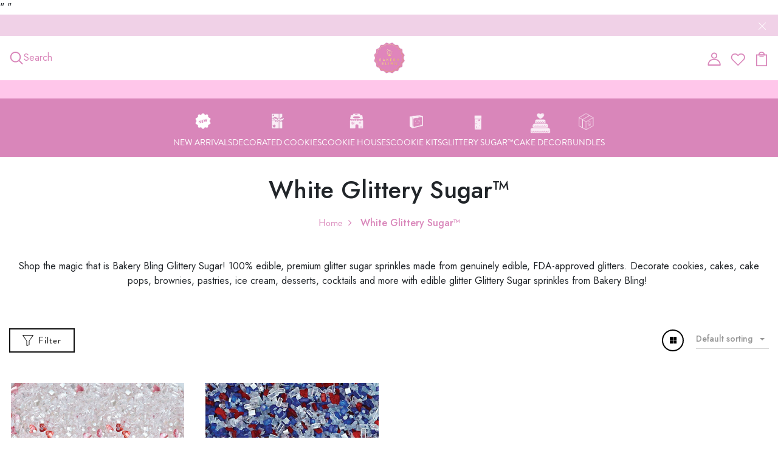

--- FILE ---
content_type: text/css
request_url: https://bakerybling.com/cdn/shop/t/25/assets/bakerybling.css?v=172037673035092429941731621366
body_size: 1970
content:
/** Shopify CDN: Minification failed

Line 6:27 Unexpected "-->"

**/
<!-- Importing Brand Fonts -->
@font-face {
    font-family: BaskervilleBT;
    font-display: swap;
    src: url(/cdn/shop/files/BaskervilleBT.otf?v=1683099449) format("opentype")
}
@font-face {
    font-family: NeutrafaceCondensedPS-Medium;
    font-display: swap;
    src: url(/cdn/shop/files/NeutrafaceCondensedPS-Medium.otf?v=1683099449) format("opentype")
}
@font-face {
    font-family: Brandon_bld_2;
    font-display: swap;
    src: url(/cdn/shop/files/Brandon_bld_2.otf?v=1683099441) format("opentype")
}
@font-face {
    font-family: Brandon_bld;
    font-display: swap;
    src: url(/cdn/shop/files/Brandon_bld.otf?v=1683099440) format("opentype")
}
@font-face {
    font-family: Brandon_reg_2658fac5-fdef-403c-a6c1-e0b8d5265b42;
    font-display: swap;
    src: url(/cdn/shop/files/Brandon_reg_2658fac5-fdef-403c-a6c1-e0b8d5265b42.otf?v=1683099441) format("opentype")
}
h3{font-family:Brandon_bld !important;color:#d986ba !important;}
p,.bread-crumb,li{font-family: Brandon_reg_2658fac5-fdef-403c-a6c1-e0b8d5265b42 !important;color:#000 !important;font-size:1.1rem;}
.cn-notice-text p {color: #fff !important;}
.bread-crumb a{font-family: Brandon_reg_2658fac5-fdef-403c-a6c1-e0b8d5265b42 !important;}
.section-banner-v2 .banner-box .banner-info.content-left {max-width:50%;}
.section-banner-v2 .banner-box .banner-info.content-right {max-width:50%;}
.section-banner-v2 .banner-box .banner-info.content-right h3{color:#d986ba;}
strong{font-size:1.3rem;}
#header{padding:0;}
#header .logo-wrap{padding-top:10px;padding-bottom:10px;}
#header .navbar .dropdown {padding:0 !important;width:fit-content;}
#header .menu ul .nav-item .list-woman.page{min-width:230px;}
#header .navbar li a{font-family: Brandon_reg_2658fac5-fdef-403c-a6c1-e0b8d5265b42 !important;font-size:14px !important;text-transform:uppercase !important;}
#header .navbar .is-megamenu li a {    text-transform: capitalize !important;}
#header .navbar .is-megamenu li a:hover { color: #D986BA !important;}
.dropdown-menu li a{color:#777777 !important;padding:2% 0% !important; }
#header .menu ul .nav-item .list-woman.page{padding:10px 0 !important; }
#header .menu ul .nav-item .list-woman .list-clothing ul li a:after{border-bottom: 1px solid #f0d1e7 !important;font-size:14px !important;}
.footer_v1 .top-footer .info_footer ul li a,.text-copyright{font-family: Brandon_reg_2658fac5-fdef-403c-a6c1-e0b8d5265b42 !important;}
#header .currencies-login .cart-login-search ul li a svg{color:#777777 !important;fill: #d986ba !important;}
.button-shop,.shop-button{background:#d986ba !important;text-transform:uppercase;}
.button-shop:hover{color:#FFF !important;background:#d986ba !important;}
.section-slideshow-v1 .picture-slideshow .slick-list,.section-slideshow-v1 .picture-slideshow, .section-slideshow-v1 .picture-slideshow img{height:auto !important;}
.section-slideshow-v2 h3{font-family:Brandon_bld !important;color:#d986ba !important;text-transform:uppercase;}
.product-title{font-family:Brandon_bld !important;color:#d986ba !important;}
.category-info a {font-family:Brandon_bld !important;color:#d986ba !important;text-transform:uppercase;}
.product-price{font-family: Brandon_reg_2658fac5-fdef-403c-a6c1-e0b8d5265b42 !important;color:#777777 !important;}
.navigation-menu{background-color: #d986ba;padding: 1% 0;}
.navigation-menu .col-lg-12{padding:0;}
.navigation-menu a{color:#FFF !important;}
.press img{width:30%;display:block;margin-left:auto;margin-right:auto;}
.press td{color:#d986ba;font-size: 1.1rem;}
.maxus-titlebox h2{color:#d986ba;font-family:Brandon_bld !important;text-transform:uppercase;}
.press-subtitle{border-bottom: 1px solid #d986ba;padding: 0 0 2% 0;}
.press td strong{color:#777;font-size: 1rem;}
.menu_icon{height:50px;margin:0;}
.menu_icon img{width:30%;width: 50px;height: 50px;}
.card{margin-bottom:1%;}
.btn-link{color:#d986ba;font-family:Brandon_bld !important;font-size:1.1rem;}
.btn-link:hover{color:#d986ba;}
.footer_v2 .top-footer .info_footer.end .list-icon ul li a{color: #d986ba !important}
.footer_v2 .top-footer .border-ft .info_footer .title_border:after{background-color: #d986ba !important}
p.mb-0.content_footer{color: #d986ba !important}
.content-single-blog .post-details .content-image-single{width: 600px; display: block; margin-left: auto; margin-right: auto;}
.breadcrumb_collection2 .bread-crumb a {color: #d986ba !important;}
.breadcrumb_collection2 .bread-crumb strong{color: #d986ba !important;}
.breadcrumb_collection2 .bg-breadcrumb .bread-crumb i{color: #d986ba !important;}
.container-v2 .content-blog-page .blog-list-view .post-thumb{height: 250px;min-height: 250px;object-fit: contain; width: auto;}
.rich-text__heading--.text-center{padding-top:6%;}
.button-class{overflow: hidden;
    display: inline-block;
    position: relative;
    transition: all .3s;
    font-weight: 500;
    line-height: 1;
    padding: 15px 40px;
    font-size: 14px;
    letter-spacing: 1px;
    pointer-events: visible;color: #FFF !important;background: #d986ba !important; }
div#AddressProvinceContainerNew {padding-left: 14px;}
.video-wrapper iframe { width: 600px !important; height: 420px !important; }
.promo_topbar {background-image: none !important;background-color: #F0D1E7!important;}
.promo_topbar .btn_promo{display: none;}
.collection-page-fullwidth h4{font-family:Brandon_bld !important;font-size:1.1rem !important;text-transform:uppercase;line-height:1.4em;}
.collection-page-fullwidth h4 a{color:#777 !important;}
.collection-page-fullwidth .price{color:#d986ba !important;}
.collection-page-fullwidth .collection_prod .img-product img{height:285px;object-fit:contain;}
.bread-crumb{padding-top:10px !important;}
.prod_extended .img-fluid{width:65% !important;margin:0 auto;}
.rich-text{margin-bottom:0;}
.section-banner-v8 .banner-item .banner-content{bottom:0;background:#D986BACC;left:0;width:100%;}
.section-banner-v8 .banner-item .banner-content p{padding:2%;margin:0; text-align:center;color:#FFF !important;font-family:Brandon_bld !important;font-size:1.4rem !important;}
tr.bordered {
    border-bottom: 1px solid #C5C5C5;
}
.footer_v2 .copyright .container-v1{padding-top: 10px;padding-bottom:10px;}
.mt-all{margin:2% 0;}
.qty-cart{margin-bottom:2%;}
.nutritional_facts{margin:4% 0; padding: 2%;border-style: solid;border-width: 1px 0;border-color: #ddd;}
.nutritional_facts a{color:#777 !important;font-family:Brandon_bld !important;font-size:1.1rem !important;text-transform:uppercase;}
#tutorials .col-md-4{margin-bottom:3%;}
.section-banner-v7 .banner-info{padding:5% 0 0 0 !important;background:#D986BACC !important;}
.section-banner-v8 h3{padding:2%;margin:0 !important; text-align:center;color:#FFF !important;font-family:Brandon_bld !important;font-size:1.2rem !important;}
.celebrate-wrap .content-wrap-left{padding-right:6%;margin-bottom:5%;}
.celebrate-wrap .content-wrap-right{padding-left:6%;margin-bottom:5%;}
.celebrate-wrap h2{font-size:40px !important;text-align:left !important;}
.celebrate-wrap .btn-shop{background:#d986ba !important;text-transform:uppercase;color:#FFF;font-weight: 500;line-height: 1;padding: 15px 40px;}
.continue-shopping:hover{color:#FFF !important;}
.engo-popup .content{min-width:600px;}
#hiringthing-jobs .ht-title-link,#career-opportunities{font-family:Brandon_bld !important;color:#d986ba !important;padding:2% 0;}
#hiringthing-jobs .ht-location{font-family: Brandon_reg_2658fac5-fdef-403c-a6c1-e0b8d5265b42 !important;color:#777777 !important;}
#hiringthing-jobs .ht-summary strong{font-family:Brandon_bld !important;color:#d986ba !important;}
#hiringthing-jobs .ht-summary{font-family: Brandon_reg_2658fac5-fdef-403c-a6c1-e0b8d5265b42;color:#777;font-size:1.2rem !important;}
#hiringthing-jobs .ht-apply-link{font-family:Brandon_bld !important;text-transform:uppercase;color:#d986ba;font-weight: 500;line-height: 1;padding:2% 0;}
.section-blog-v1 .content-section-blog-v1 .picrure .date .day,.section-blog-v1 .content-section-blog-v1 .picrure .date .month{color:#777;font-family: Brandon_reg_2658fac5-fdef-403c-a6c1-e0b8d5265b42;}
.section-blog-v1 .content-section-blog-v1 .info_blog .title-blog a{font-family:Brandon_bld !important;font-size:1.2rem;line-height:1.2em;}
.footer_v2 .top-footer .border-ft .info_footer h4{text-transform:uppercase;}
.footer_v2 .top-footer .info_footer.end .newletter_email .form-group .form-control{padding:0 10px;}
.engo-popup .close-window{right:0;}
.contact-form {font-family: Brandon_reg_2658fac5-fdef-403c-a6c1-e0b8d5265b42 !important;}
textarea::placeholder{font-family: Brandon_reg_2658fac5-fdef-403c-a6c1-e0b8d5265b42;color:#777 !important;}
.collection-sorting ul li{padding:2% 4%;}
.press a{color:#d986ba !important;}
#engoj_section_instagram_v2 .slick-slide img{object-fit:cover !important;max-height:350px !important;min-height:320px !important;}
#engoj_section_instagram_v2 .slick-prev{left:-5px;}
#engoj_section_instagram_v2 .slick-next{right:-5px;}
.slick-prev:before, .slick-next:before{color:#d986ba;font-weight:bolder;}
a.uwl-notification-wishlist-btn{background:#d986ba !important;font-family: Brandon_reg_2658fac5-fdef-403c-a6c1-e0b8d5265b42 !important;}
.card-header .btn{text-align:left;white-space:normal;}
.uwl-wishlist-header-title h2{font-family: Brandon_reg_2658fac5-fdef-403c-a6c1-e0b8d5265b42 !important;padding-top:2rem;}
.uwl-wishlist-header-links{display:none;}
.uwl-wishlist,.uwl-wishlist-cart-header{background:#d986ba !important;margin-top:1%;}
.uwl-wishlist-cart-footer,.uwl-wishlist-cart-footer a{background:#d986ba !important;font-family: Brandon_reg_2658fac5-fdef-403c-a6c1-e0b8d5265b42 !important;}
.uwl-wishlist span,.uwl-wishlist-cart-footer a{font-weight:600 !important;text-transform:uppercase;}
.uwl-heart-btn-icon svg{padding-top:0 !important;}
.uwl-remove-wishlist i{color:#d986ba !important;}
.uwl-wishlist-cart-footer{text-align:center !important;}
.fa-heart:before{color:#FFF !important;}
.wish-atc,.uwl-remove-wishlist{background:#d986ba !important;font-family: Brandon_reg_2658fac5-fdef-403c-a6c1-e0b8d5265b42 !important;color:#FFF !important;}
.mobile-payment{display:none;}
.pages-account h4,.pages-account .col-md-6 a,#AddAddress a{color:#d986ba !important;font-weight:600;}
.pages-account a{padding:1% 2%;text-transform:uppercase;}
.link-v1{text-transform:uppercase;background:#d986ba !important;font-family: Brandon_reg_2658fac5-fdef-403c-a6c1-e0b8d5265b42 !important;color:#FFF !important;}

.content-post-default,.blog-comment-detail,.reply-comment{padding:2%;}
.section-product-v4 .view-products a{text-transform:uppercase;background:#d986ba !important;font-family: Brandon_reg_2658fac5-fdef-403c-a6c1-e0b8d5265b42 !important;}
#glittery-sugar:hover .sub-child{display:block !important;}
.sub-child ul li {list-style-type:none;}

.section-product-v4 img{/*min-height:280px;*/}
.press-link-section h5 a{color:#d986ba !important;}
.press-link-section h6{color: #777;}
.press-link-section .block-items {border-bottom: 1px solid #C5C5C5;}
.press-link-section .block-items .press-image-section img{height:85px;}
.press{display:none;}
h2{font-family:Brandon_bld !important;color:#d986ba !important;text-transform:uppercase;}
.article-page .content-single-blog .single-related-post .blog_grid .post-thumb img{min-height:400px;}
.find-store,.find-store:hover {color:#FFF !important;}
.popup-cookie{background:#d986ba !important;}

#mc_embed_signup input,#mc_embed_signup select{width:100%;margin-bottom:2%;}
.indicates-required{margin-top:2%;margin-bottom:2%;}
#mc-embedded-subscribe{color:#FFF;}
.cart .product-price{color: #111 !important;}
.menu_moblie .menuright{width:100px;}
@media (max-width: 576px)
{
  .mobile-payment{display:block;}
  .desktop{display:none;}
  .collection-sorting .dropdown .dropdown-toggle{min-width:150px;}
}
@media screen and (max-width:767px) and (orientation:portrait)
{
  .section-banner-v2 .banner-box .banner-info.content-left {max-width:60%;top:50%;padding:0;}
  .section-banner-v2 .banner-box .banner-info.content-left h3{font-size: 1rem;}
  .section-banner-v2 .banner-box .banner-info.content-left p{font-size: 1rem;}

  .section-banner-v2 .banner-box .banner-info.content-right{max-width:60%;top:50%;padding:0;}

  .press td{float:left;width:100%;}
  .content-single-blog .post-details .content-image-single {width: 100% !important;}
  .about-shop {font-size: 12px;margin: 20px auto;}
  .mobile-payment{display:block;}
  .desktop{display:none;}
  .collection-sorting .dropdown .dropdown-toggle{min-width:150px;}
  .Accordion_head__ydqrP{padding:3rem 1rem !important;}
  .relative,.nammenu {text-align:left !important;}
}

@media only screen and (max-width: 1200px) and (orientation: landscape){
   .collection-sorting .dropdown .dropdown-toggle{min-width:150px;}
}
@media (min-width: 1200px)
{
  .section-banner-v2 .banner-box .banner-info .title {font-size: 2.2em;}
  .section-blog-v1 .slick-slide img {min-height: 400px;}
}


--- FILE ---
content_type: application/javascript; charset=UTF-8
request_url: https://d1pzjdztdxpvck.cloudfront.net/resource/resource.js?shop=bakeryblingdev.myshopify.com&cache_key=162818030118
body_size: 68
content:
console.log('Social Login uninstalled at 2023-06-06T15:25:00+00:00')

--- FILE ---
content_type: text/javascript
request_url: https://bakerybling.com/cdn/shop/t/25/assets/engo-plugins.js?v=118117394084947258351731621366
body_size: 7556
content:
/*!
 * jQuery Cookie Plugin v1.3
 * https://github.com/carhartl/jquery-cookie
 *
 * Copyright 2011, Klaus Hartl
 * Dual licensed under the MIT or GPL Version 2 licenses.
 * http://www.opensource.org/licenses/mit-license.php
 * http://www.opensource.org/licenses/GPL-2.0
 */(function($,document2,undefined2){var pluses=/\+/g;function raw(s){return s}function decoded(s){return decodeURIComponent(s.replace(pluses," "))}var config=$.cookie=function(key,value,options){if(value!==undefined2){if(options=$.extend({},config.defaults,options),value===null&&(options.expires=-1),typeof options.expires=="number"){var days=options.expires,t=options.expires=new Date;t.setDate(t.getDate()+days)}return value=config.json?JSON.stringify(value):String(value),document2.cookie=[encodeURIComponent(key),"=",config.raw?value:encodeURIComponent(value),options.expires?"; expires="+options.expires.toUTCString():"",options.path?"; path="+options.path:"",options.domain?"; domain="+options.domain:"",options.secure?"; secure":""].join("")}for(var decode=config.raw?raw:decoded,cookies=document2.cookie.split("; "),i=0,l=cookies.length;i<l;i++){var parts=cookies[i].split("=");if(decode(parts.shift())===key){var cookie=decode(parts.join("="));return config.json?JSON.parse(cookie):cookie}}return null};config.defaults={},$.removeCookie=function(key,options){return $.cookie(key)!==null?($.cookie(key,null,options),!0):!1}})(jQuery,document);/*!
Countdown
*/jQuery(document).ready(function($){$.fn.ENGO_CountDown=function(options){return this.each(function(){new $.ENGO_CountDown(this,options)})},$.ENGO_CountDown=function(obj,options){if(this.options=$.extend({autoStart:!0,LeadingZero:!0,DisplayFormat:"<div><span>%%D%%</span> Days</div><div><span>%%H%%</span> Hours</div><div><span>%%M%%</span> Mins</div><div><span>%%S%%</span> Secs</div>",FinishMessage:"Expired",CountActive:!0,TargetDate:null},options||{}),!(this.options.TargetDate==null||this.options.TargetDate=="")){this.timer=null,this.element=obj,this.CountStepper=-1,this.CountStepper=Math.ceil(this.CountStepper),this.SetTimeOutPeriod=(Math.abs(this.CountStepper)-1)*1e3+990;var dthen=new Date(this.options.TargetDate),dnow=new Date;this.CountStepper>0?ddiff=new Date(dnow-dthen):ddiff=new Date(dthen-dnow),gsecs=Math.floor(ddiff.valueOf()/1e3),this.CountBack(gsecs,this)}},$.ENGO_CountDown.fn=$.ENGO_CountDown.prototype,$.ENGO_CountDown.fn.extend=$.ENGO_CountDown.extend=$.extend,$.ENGO_CountDown.fn.extend({calculateDate:function(secs,num1,num2){var s=(Math.floor(secs/num1)%num2).toString();return this.options.LeadingZero&&s.length<2&&(s="0"+s),"<b>"+s+"</b>"},CountBack:function(secs,self){if(secs<0){self.element.innerHTML='<div class="labelexpired"> '+self.options.FinishMessage+"</div>";return}clearInterval(self.timer),DisplayStr=self.options.DisplayFormat.replace(/%%D%%/g,self.calculateDate(secs,86400,1e5)),DisplayStr=DisplayStr.replace(/%%H%%/g,self.calculateDate(secs,3600,24)),DisplayStr=DisplayStr.replace(/%%M%%/g,self.calculateDate(secs,60,60)),DisplayStr=DisplayStr.replace(/%%S%%/g,self.calculateDate(secs,1,60)),self.element.innerHTML=DisplayStr,self.options.CountActive&&(self.timer=null,self.timer=setTimeout(function(){self.CountBack(secs+self.CountStepper,self)},self.SetTimeOutPeriod))}}),$(document).ready(function(){$('[data-countdown="section-countdown"]').each(function(index,el){var $this=$(this),$date=$this.data("date").split("-");$this.ENGO_CountDown({TargetDate:$date[0]+"/"+$date[1]+"/"+$date[2]+" "+$date[3]+":"+$date[4]+":"+$date[5],DisplayFormat:'<li class="list-inline-item mr-0"> <p class="mb-0">%%D%%</p> <span>day</span> </li> <li class="list-inline-item mr-0"> <p class="mb-0">%%H%%</p> <span>hours</span> </li> <li class="list-inline-item mr-0"> <p class="mb-0">%%M%%</p> <span>mins</span> </li> <li class="list-inline-item mr-0"> <p class="mb-0">%%S%%</p> <span>secs</span> </li>',FinishMessage:"Expired"})})}),$(document).ready(function(){$('[data-countdown="section-countdown-v2"]').each(function(index,el){var $this=$(this),$date=$this.data("date").split("-");$this.ENGO_CountDown({TargetDate:$date[0]+"/"+$date[1]+"/"+$date[2]+" "+$date[3]+":"+$date[4]+":"+$date[5],DisplayFormat:'<li class="list-inline-item mr-0"> <p class="mb-0">%%D%%</p> <span>day</span> </li> <li class="list-inline-item mr-0"> <p class="mb-0">%%H%%</p> <span>hours</span> </li> <li class="list-inline-item mr-0"> <p class="mb-0">%%M%%</p> <span>mins</span> </li> <li class="list-inline-item mr-0"> <p class="mb-0">%%S%%</p> <span>secs</span> </li>',FinishMessage:"Expired"})})}),$(document).ready(function(){$('[data-countdown="countdown"]').each(function(index,el){var $this=$(this),$date=$this.data("date").split("-");$this.ENGO_CountDown({TargetDate:$date[0]+"/"+$date[1]+"/"+$date[2]+" "+$date[3]+":"+$date[4]+":"+$date[5],DisplayFormat:`<div class="countdown-times"><div class="day distance"><div class='number'>%%D%%</div> <div class='text'>days </div></div><div class="hours distance"><div class='number'>%%H%%</div><div class='text'> <div class='text'>hours </div></div></div><div class="minutes distance"><div class='number'>%%M%%</div><div class='text'> mins</div> </div><div class="seconds distance"><div class='number'>%%S%%</div> <div class='text'>secs</div> </div></div>`,FinishMessage:"Expired"})})}),$(document).ready(function(){$('[data-countdown="countdown-hd-1"]').each(function(index,el){var $this=$(this),$date=$this.data("date").split("-");$this.ENGO_CountDown({TargetDate:$date[0]+"/"+$date[1]+"/"+$date[2]+" "+$date[3]+":"+$date[4]+":"+$date[5],DisplayFormat:`<div class="countdown-times"><div class="day distance"><div class='number'>%%D%%</div> <div class='text'>days </div></div><div class="hours distance"><div class='number'>%%H%%</div><div class='text'> <div class='text'>hours </div></div></div><div class="minutes distance"><div class='number'>%%M%%</div><div class='text'> mins</div> </div><div class="seconds distance"><div class='number'>%%S%%</div> <div class='text'>secs</div> </div></div>`,FinishMessage:"Expired"})})}),$(document).ready(function(){$('[data-countdown="countdown-hd-2"]').each(function(index,el){var $this=$(this),$date=$this.data("date").split("-");$this.ENGO_CountDown({TargetDate:$date[0]+"/"+$date[1]+"/"+$date[2]+" "+$date[3]+":"+$date[4]+":"+$date[5],DisplayFormat:`<div class="countdown-times"><div class="day distance"><div class='number'>%%D%%</div> <div class='text'>days </div></div><div class="hours distance"><div class='number'>%%H%%</div><div class='text'> <div class='text'>hours </div></div></div><div class="minutes distance"><div class='number'>%%M%%</div><div class='text'> mins</div> </div><div class="seconds distance"><div class='number'>%%S%%</div> <div class='text'>secs</div> </div></div>`,FinishMessage:"Expired"})})}),$(document).ready(function(){$('[data-countdown="countdown-hd-3"]').each(function(index,el){var $this=$(this),$date=$this.data("date").split("-");$this.ENGO_CountDown({TargetDate:$date[0]+"/"+$date[1]+"/"+$date[2]+" "+$date[3]+":"+$date[4]+":"+$date[5],DisplayFormat:`<div class="countdown-times"><div class="day distance"><div class='number'>%%D%%</div> <div class='text'>days </div></div><div class="hours distance"><div class='number'>%%H%%</div><div class='text'> <div class='text'>hours </div></div></div><div class="minutes distance"><div class='number'>%%M%%</div><div class='text'> mins</div> </div><div class="seconds distance"><div class='number'>%%S%%</div> <div class='text'>secs</div> </div></div>`,FinishMessage:"Expired"})})}),$(document).ready(function(){$('[data-countdown="countdown-v1"]').each(function(index,el){var $this=$(this),$date=$this.data("date").split("-");$this.ENGO_CountDown({TargetDate:$date[0]+"/"+$date[1]+"/"+$date[2]+" "+$date[3]+":"+$date[4]+":"+$date[5],DisplayFormat:'<li><span id="days">%%D%%</span>Days</li><li><span id="hours">%%H%%</span>Hours</li><li><span id="minutes">%%M%%</span>Mins</li><li><span id="seconds">%%S%%</span>Sec</li>',FinishMessage:"Expired"})})})});/*!
History  
*/typeof JSON!="object"&&(JSON={}),function(){"use strict";function f(e){return e<10?"0"+e:e}function quote(e){return escapable.lastIndex=0,escapable.test(e)?'"'+e.replace(escapable,function(e2){var t=meta[e2];return typeof t=="string"?t:"\\u"+("0000"+e2.charCodeAt(0).toString(16)).slice(-4)})+'"':'"'+e+'"'}function str(e,t){var n,r,i,s,o=gap,u,a=t[e];switch(a&&typeof a=="object"&&typeof a.toJSON=="function"&&(a=a.toJSON(e)),typeof rep=="function"&&(a=rep.call(t,e,a)),typeof a){case"string":return quote(a);case"number":return isFinite(a)?String(a):"null";case"boolean":case"null":return String(a);case"object":if(!a)return"null";if(gap+=indent,u=[],Object.prototype.toString.apply(a)==="[object Array]"){for(s=a.length,n=0;n<s;n+=1)u[n]=str(n,a)||"null";return i=u.length===0?"[]":gap?`[
`+gap+u.join(`,
`+gap)+`
`+o+"]":"["+u.join(",")+"]",gap=o,i}if(rep&&typeof rep=="object")for(s=rep.length,n=0;n<s;n+=1)typeof rep[n]=="string"&&(r=rep[n],i=str(r,a),i&&u.push(quote(r)+(gap?": ":":")+i));else for(r in a)Object.prototype.hasOwnProperty.call(a,r)&&(i=str(r,a),i&&u.push(quote(r)+(gap?": ":":")+i));return i=u.length===0?"{}":gap?`{
`+gap+u.join(`,
`+gap)+`
`+o+"}":"{"+u.join(",")+"}",gap=o,i}}typeof Date.prototype.toJSON!="function"&&(Date.prototype.toJSON=function(e){return isFinite(this.valueOf())?this.getUTCFullYear()+"-"+f(this.getUTCMonth()+1)+"-"+f(this.getUTCDate())+"T"+f(this.getUTCHours())+":"+f(this.getUTCMinutes())+":"+f(this.getUTCSeconds())+"Z":null},String.prototype.toJSON=Number.prototype.toJSON=Boolean.prototype.toJSON=function(e){return this.valueOf()});var cx=/[\u0000\u00ad\u0600-\u0604\u070f\u17b4\u17b5\u200c-\u200f\u2028-\u202f\u2060-\u206f\ufeff\ufff0-\uffff]/g,escapable=/[\\\"\x00-\x1f\x7f-\x9f\u00ad\u0600-\u0604\u070f\u17b4\u17b5\u200c-\u200f\u2028-\u202f\u2060-\u206f\ufeff\ufff0-\uffff]/g,gap,indent,meta={"\b":"\\b","	":"\\t","\n":"\\n","\f":"\\f","\r":"\\r",'"':'\\"',"\\":"\\\\"},rep;typeof JSON.stringify!="function"&&(JSON.stringify=function(e,t,n){var r;if(gap="",indent="",typeof n=="number")for(r=0;r<n;r+=1)indent+=" ";else typeof n=="string"&&(indent=n);if(rep=t,!t||typeof t=="function"||typeof t=="object"&&typeof t.length=="number")return str("",{"":e});throw new Error("JSON.stringify")}),typeof JSON.parse!="function"&&(JSON.parse=function(text,reviver){function walk(e,t){var n,r,i=e[t];if(i&&typeof i=="object")for(n in i)Object.prototype.hasOwnProperty.call(i,n)&&(r=walk(i,n),r!==void 0?i[n]=r:delete i[n]);return reviver.call(e,t,i)}var j;if(text=String(text),cx.lastIndex=0,cx.test(text)&&(text=text.replace(cx,function(e){return"\\u"+("0000"+e.charCodeAt(0).toString(16)).slice(-4)})),/^[\],:{}\s]*$/.test(text.replace(/\\(?:["\\\/bfnrt]|u[0-9a-fA-F]{4})/g,"@").replace(/"[^"\\\n\r]*"|true|false|null|-?\d+(?:\.\d*)?(?:[eE][+\-]?\d+)?/g,"]").replace(/(?:^|:|,)(?:\s*\[)+/g,"")))return j=eval("("+text+")"),typeof reviver=="function"?walk({"":j},""):j;throw new SyntaxError("JSON.parse")})}(),function(e,t){"use strict";var n=e.History=e.History||{},r=e.jQuery;if(typeof n.Adapter<"u")throw new Error("History.js Adapter has already been loaded...");n.Adapter={bind:function(e2,t2,n2){r(e2).bind(t2,n2)},trigger:function(e2,t2,n2){r(e2).trigger(t2,n2)},extractEventData:function(e2,n2,r2){var i=n2&&n2.originalEvent&&n2.originalEvent[e2]||r2&&r2[e2]||t;return i},onDomLoad:function(e2){r(e2)}},typeof n.init<"u"&&n.init()}(window),function(e,t){"use strict";var n=e.document,r=e.setTimeout||r,i=e.clearTimeout||i,s=e.setInterval||s,o=e.History=e.History||{};if(typeof o.initHtml4<"u")throw new Error("History.js HTML4 Support has already been loaded...");o.initHtml4=function(){if(typeof o.initHtml4.initialized<"u")return!1;o.initHtml4.initialized=!0,o.enabled=!0,o.savedHashes=[],o.isLastHash=function(e2){var t2=o.getHashByIndex(),n2;return n2=e2===t2,n2},o.isHashEqual=function(e2,t2){return e2=encodeURIComponent(e2).replace(/%25/g,"%"),t2=encodeURIComponent(t2).replace(/%25/g,"%"),e2===t2},o.saveHash=function(e2){return o.isLastHash(e2)?!1:(o.savedHashes.push(e2),!0)},o.getHashByIndex=function(e2){var t2=null;return typeof e2>"u"?t2=o.savedHashes[o.savedHashes.length-1]:e2<0?t2=o.savedHashes[o.savedHashes.length+e2]:t2=o.savedHashes[e2],t2},o.discardedHashes={},o.discardedStates={},o.discardState=function(e2,t2,n2){var r2=o.getHashByState(e2),i2;return i2={discardedState:e2,backState:n2,forwardState:t2},o.discardedStates[r2]=i2,!0},o.discardHash=function(e2,t2,n2){var r2={discardedHash:e2,backState:n2,forwardState:t2};return o.discardedHashes[e2]=r2,!0},o.discardedState=function(e2){var t2=o.getHashByState(e2),n2;return n2=o.discardedStates[t2]||!1,n2},o.discardedHash=function(e2){var t2=o.discardedHashes[e2]||!1;return t2},o.recycleState=function(e2){var t2=o.getHashByState(e2);return o.discardedState(e2)&&delete o.discardedStates[t2],!0},o.emulated.hashChange&&(o.hashChangeInit=function(){o.checkerFunction=null;var t2="",r2,i2,u,a,f2=!!o.getHash();return o.isInternetExplorer()?(r2="historyjs-iframe",i2=n.createElement("iframe"),i2.setAttribute("id",r2),i2.setAttribute("src","#"),i2.style.display="none",n.body.appendChild(i2),i2.contentWindow.document.open(),i2.contentWindow.document.close(),u="",a=!1,o.checkerFunction=function(){if(a)return!1;a=!0;var n2=o.getHash(),r3=o.getHash(i2.contentWindow.document);return n2!==t2?(t2=n2,r3!==n2&&(u=r3=n2,i2.contentWindow.document.open(),i2.contentWindow.document.close(),i2.contentWindow.document.location.hash=o.escapeHash(n2)),o.Adapter.trigger(e,"hashchange")):r3!==u&&(u=r3,f2&&r3===""?o.back():o.setHash(r3,!1)),a=!1,!0}):o.checkerFunction=function(){var n2=o.getHash()||"";return n2!==t2&&(t2=n2,o.Adapter.trigger(e,"hashchange")),!0},o.intervalList.push(s(o.checkerFunction,o.options.hashChangeInterval)),!0},o.Adapter.onDomLoad(o.hashChangeInit)),o.emulated.pushState&&(o.onHashChange=function(t2){var n2=t2&&t2.newURL||o.getLocationHref(),r2=o.getHashByUrl(n2),i2=null,s2=null,u=null,a;return o.isLastHash(r2)?(o.busy(!1),!1):(o.doubleCheckComplete(),o.saveHash(r2),r2&&o.isTraditionalAnchor(r2)?(o.Adapter.trigger(e,"anchorchange"),o.busy(!1),!1):(i2=o.extractState(o.getFullUrl(r2||o.getLocationHref()),!0),o.isLastSavedState(i2)?(o.busy(!1),!1):(s2=o.getHashByState(i2),a=o.discardedState(i2),a?(o.getHashByIndex(-2)===o.getHashByState(a.forwardState)?o.back(!1):o.forward(!1),!1):(o.pushState(i2.data,i2.title,encodeURI(i2.url),!1),!0))))},o.Adapter.bind(e,"hashchange",o.onHashChange),o.pushState=function(t2,n2,r2,i2){if(r2=encodeURI(r2).replace(/%25/g,"%"),o.getHashByUrl(r2))throw new Error("History.js does not support states with fragment-identifiers (hashes/anchors).");if(i2!==!1&&o.busy())return o.pushQueue({scope:o,callback:o.pushState,args:arguments,queue:i2}),!1;o.busy(!0);var s2=o.createStateObject(t2,n2,r2),u=o.getHashByState(s2),a=o.getState(!1),f2=o.getHashByState(a),l=o.getHash(),c=o.expectedStateId==s2.id;return o.storeState(s2),o.expectedStateId=s2.id,o.recycleState(s2),o.setTitle(s2),u===f2?(o.busy(!1),!1):(o.saveState(s2),c||o.Adapter.trigger(e,"statechange"),!o.isHashEqual(u,l)&&!o.isHashEqual(u,o.getShortUrl(o.getLocationHref()))&&o.setHash(u,!1),o.busy(!1),!0)},o.replaceState=function(t2,n2,r2,i2){if(r2=encodeURI(r2).replace(/%25/g,"%"),o.getHashByUrl(r2))throw new Error("History.js does not support states with fragment-identifiers (hashes/anchors).");if(i2!==!1&&o.busy())return o.pushQueue({scope:o,callback:o.replaceState,args:arguments,queue:i2}),!1;o.busy(!0);var s2=o.createStateObject(t2,n2,r2),u=o.getHashByState(s2),a=o.getState(!1),f2=o.getHashByState(a),l=o.getStateByIndex(-2);return o.discardState(a,s2,l),u===f2?(o.storeState(s2),o.expectedStateId=s2.id,o.recycleState(s2),o.setTitle(s2),o.saveState(s2),o.Adapter.trigger(e,"statechange"),o.busy(!1)):o.pushState(s2.data,s2.title,s2.url,!1),!0}),o.emulated.pushState&&o.getHash()&&!o.emulated.hashChange&&o.Adapter.onDomLoad(function(){o.Adapter.trigger(e,"hashchange")})},typeof o.init<"u"&&o.init()}(window),function(e,t){"use strict";var n=e.console||t,r=e.document,i=e.navigator,s=!1,o=e.setTimeout,u=e.clearTimeout,a=e.setInterval,f2=e.clearInterval,l=e.JSON,c=e.alert,h=e.History=e.History||{},p=e.history;try{s=e.sessionStorage,s.setItem("TEST","1"),s.removeItem("TEST")}catch{s=!1}if(l.stringify=l.stringify||l.encode,l.parse=l.parse||l.decode,typeof h.init<"u")throw new Error("History.js Core has already been loaded...");h.init=function(e2){return typeof h.Adapter>"u"?!1:(typeof h.initCore<"u"&&h.initCore(),typeof h.initHtml4<"u"&&h.initHtml4(),!0)},h.initCore=function(d){if(typeof h.initCore.initialized<"u")return!1;if(h.initCore.initialized=!0,h.options=h.options||{},h.options.hashChangeInterval=h.options.hashChangeInterval||100,h.options.safariPollInterval=h.options.safariPollInterval||500,h.options.doubleCheckInterval=h.options.doubleCheckInterval||500,h.options.disableSuid=h.options.disableSuid||!1,h.options.storeInterval=h.options.storeInterval||1e3,h.options.busyDelay=h.options.busyDelay||250,h.options.debug=h.options.debug||!1,h.options.initialTitle=h.options.initialTitle||r.title,h.options.html4Mode=h.options.html4Mode||!1,h.options.delayInit=h.options.delayInit||!1,h.intervalList=[],h.clearAllIntervals=function(){var e2,t2=h.intervalList;if(typeof t2<"u"&&t2!==null){for(e2=0;e2<t2.length;e2++)f2(t2[e2]);h.intervalList=null}},h.debug=function(){h.options.debug&&h.log.apply(h,arguments)},h.log=function(){var e2=typeof n<"u"&&typeof n.log<"u"&&typeof n.log.apply<"u",t2=r.getElementById("log"),i2,s2,o2,u2,a2;for(e2?(u2=Array.prototype.slice.call(arguments),i2=u2.shift(),typeof n.debug<"u"?n.debug.apply(n,[i2,u2]):n.log.apply(n,[i2,u2])):i2=`
`+arguments[0]+`
`,s2=1,o2=arguments.length;s2<o2;++s2){if(a2=arguments[s2],typeof a2=="object"&&typeof l<"u")try{a2=l.stringify(a2)}catch{}i2+=`
`+a2+`
`}return t2?(t2.value+=i2+`
-----
`,t2.scrollTop=t2.scrollHeight-t2.clientHeight):e2||c(i2),!0},h.getInternetExplorerMajorVersion=function(){var e2=h.getInternetExplorerMajorVersion.cached=typeof h.getInternetExplorerMajorVersion.cached<"u"?h.getInternetExplorerMajorVersion.cached:function(){for(var e3=3,t2=r.createElement("div"),n2=t2.getElementsByTagName("i");(t2.innerHTML="<!--[if gt IE "+ ++e3+"]><i></i><![endif]-->")&&n2[0];);return e3>4?e3:!1}();return e2},h.isInternetExplorer=function(){var e2=h.isInternetExplorer.cached=typeof h.isInternetExplorer.cached<"u"?h.isInternetExplorer.cached:!!h.getInternetExplorerMajorVersion();return e2},h.options.html4Mode?h.emulated={pushState:!0,hashChange:!0}:h.emulated={pushState:!(e.history&&e.history.pushState&&e.history.replaceState&&!/ Mobile\/([1-7][a-z]|(8([abcde]|f(1[0-8]))))/i.test(i.userAgent)&&!/AppleWebKit\/5([0-2]|3[0-2])/i.test(i.userAgent)),hashChange:!!(!("onhashchange"in e||"onhashchange"in r)||h.isInternetExplorer()&&h.getInternetExplorerMajorVersion()<8)},h.enabled=!h.emulated.pushState,h.bugs={setHash:!!(!h.emulated.pushState&&i.vendor==="Apple Computer, Inc."&&/AppleWebKit\/5([0-2]|3[0-3])/.test(i.userAgent)),safariPoll:!!(!h.emulated.pushState&&i.vendor==="Apple Computer, Inc."&&/AppleWebKit\/5([0-2]|3[0-3])/.test(i.userAgent)),ieDoubleCheck:!!(h.isInternetExplorer()&&h.getInternetExplorerMajorVersion()<8),hashEscape:!!(h.isInternetExplorer()&&h.getInternetExplorerMajorVersion()<7)},h.isEmptyObject=function(e2){for(var t2 in e2)if(e2.hasOwnProperty(t2))return!1;return!0},h.cloneObject=function(e2){var t2,n2;return e2?(t2=l.stringify(e2),n2=l.parse(t2)):n2={},n2},h.getRootUrl=function(){var e2=r.location.protocol+"//"+(r.location.hostname||r.location.host);return r.location.port&&(e2+=":"+r.location.port),e2+="/",e2},h.getBaseHref=function(){var e2=r.getElementsByTagName("base"),t2=null,n2="";return e2.length===1&&(t2=e2[0],n2=t2.href.replace(/[^\/]+$/,"")),n2=n2.replace(/\/+$/,""),n2&&(n2+="/"),n2},h.getBaseUrl=function(){var e2=h.getBaseHref()||h.getBasePageUrl()||h.getRootUrl();return e2},h.getPageUrl=function(){var e2=h.getState(!1,!1),t2=(e2||{}).url||h.getLocationHref(),n2;return n2=t2.replace(/\/+$/,"").replace(/[^\/]+$/,function(e3,t3,n3){return/\./.test(e3)?e3:e3+"/"}),n2},h.getBasePageUrl=function(){var e2=h.getLocationHref().replace(/[#\?].*/,"").replace(/[^\/]+$/,function(e3,t2,n2){return/[^\/]$/.test(e3)?"":e3}).replace(/\/+$/,"")+"/";return e2},h.getFullUrl=function(e2,t2){var n2=e2,r2=e2.substring(0,1);return t2=typeof t2>"u"?!0:t2,/[a-z]+\:\/\//.test(e2)||(r2==="/"?n2=h.getRootUrl()+e2.replace(/^\/+/,""):r2==="#"?n2=h.getPageUrl().replace(/#.*/,"")+e2:r2==="?"?n2=h.getPageUrl().replace(/[\?#].*/,"")+e2:t2?n2=h.getBaseUrl()+e2.replace(/^(\.\/)+/,""):n2=h.getBasePageUrl()+e2.replace(/^(\.\/)+/,"")),n2.replace(/\#$/,"")},h.getShortUrl=function(e2){var t2=e2,n2=h.getBaseUrl(),r2=h.getRootUrl();return h.emulated.pushState&&(t2=t2.replace(n2,"")),t2=t2.replace(r2,"/"),h.isTraditionalAnchor(t2)&&(t2="./"+t2),t2=t2.replace(/^(\.\/)+/g,"./").replace(/\#$/,""),t2},h.getLocationHref=function(e2){return e2=e2||r,e2.URL===e2.location.href?e2.location.href:e2.location.href===decodeURIComponent(e2.URL)?e2.URL:e2.location.hash&&decodeURIComponent(e2.location.href.replace(/^[^#]+/,""))===e2.location.hash||e2.URL.indexOf("#")==-1&&e2.location.href.indexOf("#")!=-1?e2.location.href:e2.URL||e2.location.href},h.store={},h.idToState=h.idToState||{},h.stateToId=h.stateToId||{},h.urlToId=h.urlToId||{},h.storedStates=h.storedStates||[],h.savedStates=h.savedStates||[],h.normalizeStore=function(){h.store.idToState=h.store.idToState||{},h.store.urlToId=h.store.urlToId||{},h.store.stateToId=h.store.stateToId||{}},h.getState=function(e2,t2){typeof e2>"u"&&(e2=!0),typeof t2>"u"&&(t2=!0);var n2=h.getLastSavedState();return!n2&&t2&&(n2=h.createStateObject()),e2&&(n2=h.cloneObject(n2),n2.url=n2.cleanUrl||n2.url),n2},h.getIdByState=function(e2){var t2=h.extractId(e2.url),n2;if(!t2)if(n2=h.getStateString(e2),typeof h.stateToId[n2]<"u")t2=h.stateToId[n2];else if(typeof h.store.stateToId[n2]<"u")t2=h.store.stateToId[n2];else{for(;t2=new Date().getTime()+String(Math.random()).replace(/\D/g,""),!(typeof h.idToState[t2]>"u"&&typeof h.store.idToState[t2]>"u"););h.stateToId[n2]=t2,h.idToState[t2]=e2}return t2},h.normalizeState=function(e2){var t2,n2;return(!e2||typeof e2!="object")&&(e2={}),typeof e2.normalized<"u"?e2:((!e2.data||typeof e2.data!="object")&&(e2.data={}),t2={},t2.normalized=!0,t2.title=e2.title||"",t2.url=h.getFullUrl(e2.url?e2.url:h.getLocationHref()),t2.hash=h.getShortUrl(t2.url),t2.data=h.cloneObject(e2.data),t2.id=h.getIdByState(t2),t2.cleanUrl=t2.url.replace(/\??\&_suid.*/,""),t2.url=t2.cleanUrl,n2=!h.isEmptyObject(t2.data),(t2.title||n2)&&h.options.disableSuid!==!0&&(t2.hash=h.getShortUrl(t2.url).replace(/\??\&_suid.*/,""),/\?/.test(t2.hash)||(t2.hash+="?"),t2.hash+="&_suid="+t2.id),t2.hashedUrl=h.getFullUrl(t2.hash),(h.emulated.pushState||h.bugs.safariPoll)&&h.hasUrlDuplicate(t2)&&(t2.url=t2.hashedUrl),t2)},h.createStateObject=function(e2,t2,n2){var r2={data:e2,title:t2,url:n2};return r2=h.normalizeState(r2),r2},h.getStateById=function(e2){e2=String(e2);var n2=h.idToState[e2]||h.store.idToState[e2]||t;return n2},h.getStateString=function(e2){var t2,n2,r2;return t2=h.normalizeState(e2),n2={data:t2.data,title:e2.title,url:e2.url},r2=l.stringify(n2),r2},h.getStateId=function(e2){var t2,n2;return t2=h.normalizeState(e2),n2=t2.id,n2},h.getHashByState=function(e2){var t2,n2;return t2=h.normalizeState(e2),n2=t2.hash,n2},h.extractId=function(e2){var t2,n2,r2,i2;return e2.indexOf("#")!=-1?i2=e2.split("#")[0]:i2=e2,n2=/(.*)\&_suid=([0-9]+)$/.exec(i2),r2=n2&&n2[1]||e2,t2=n2?String(n2[2]||""):"",t2||!1},h.isTraditionalAnchor=function(e2){var t2=!/[\/\?\.]/.test(e2);return t2},h.extractState=function(e2,t2){var n2=null,r2,i2;return t2=t2||!1,r2=h.extractId(e2),r2&&(n2=h.getStateById(r2)),n2||(i2=h.getFullUrl(e2),r2=h.getIdByUrl(i2)||!1,r2&&(n2=h.getStateById(r2)),!n2&&t2&&!h.isTraditionalAnchor(e2)&&(n2=h.createStateObject(null,null,i2))),n2},h.getIdByUrl=function(e2){var n2=h.urlToId[e2]||h.store.urlToId[e2]||t;return n2},h.getLastSavedState=function(){return h.savedStates[h.savedStates.length-1]||t},h.getLastStoredState=function(){return h.storedStates[h.storedStates.length-1]||t},h.hasUrlDuplicate=function(e2){var t2=!1,n2;return n2=h.extractState(e2.url),t2=n2&&n2.id!==e2.id,t2},h.storeState=function(e2){return h.urlToId[e2.url]=e2.id,h.storedStates.push(h.cloneObject(e2)),e2},h.isLastSavedState=function(e2){var t2=!1,n2,r2,i2;return h.savedStates.length&&(n2=e2.id,r2=h.getLastSavedState(),i2=r2.id,t2=n2===i2),t2},h.saveState=function(e2){return h.isLastSavedState(e2)?!1:(h.savedStates.push(h.cloneObject(e2)),!0)},h.getStateByIndex=function(e2){var t2=null;return typeof e2>"u"?t2=h.savedStates[h.savedStates.length-1]:e2<0?t2=h.savedStates[h.savedStates.length+e2]:t2=h.savedStates[e2],t2},h.getCurrentIndex=function(){var e2=null;return h.savedStates.length<1?e2=0:e2=h.savedStates.length-1,e2},h.getHash=function(e2){var t2=h.getLocationHref(e2),n2;return n2=h.getHashByUrl(t2),n2},h.unescapeHash=function(e2){var t2=h.normalizeHash(e2);return t2=decodeURIComponent(t2),t2},h.normalizeHash=function(e2){var t2=e2.replace(/[^#]*#/,"").replace(/#.*/,"");return t2},h.setHash=function(e2,t2){var n2,i2;return t2!==!1&&h.busy()?(h.pushQueue({scope:h,callback:h.setHash,args:arguments,queue:t2}),!1):(h.busy(!0),n2=h.extractState(e2,!0),n2&&!h.emulated.pushState?h.pushState(n2.data,n2.title,n2.url,!1):h.getHash()!==e2&&(h.bugs.setHash?(i2=h.getPageUrl(),h.pushState(null,null,i2+"#"+e2,!1)):r.location.hash=e2),h)},h.escapeHash=function(t2){var n2=h.normalizeHash(t2);return n2=e.encodeURIComponent(n2),h.bugs.hashEscape||(n2=n2.replace(/\%21/g,"!").replace(/\%26/g,"&").replace(/\%3D/g,"=").replace(/\%3F/g,"?")),n2},h.getHashByUrl=function(e2){var t2=String(e2).replace(/([^#]*)#?([^#]*)#?(.*)/,"$2");return t2=h.unescapeHash(t2),t2},h.setTitle=function(e2){var t2=e2.title,n2;t2||(n2=h.getStateByIndex(0),n2&&n2.url===e2.url&&(t2=n2.title||h.options.initialTitle));try{r.getElementsByTagName("title")[0].innerHTML=t2.replace("<","&lt;").replace(">","&gt;").replace(" & "," &amp; ")}catch{}return r.title=t2,h},h.queues=[],h.busy=function(e2){if(typeof e2<"u"?h.busy.flag=e2:typeof h.busy.flag>"u"&&(h.busy.flag=!1),!h.busy.flag){u(h.busy.timeout);var t2=function(){var e3,n2,r2;if(!h.busy.flag)for(e3=h.queues.length-1;e3>=0;--e3)n2=h.queues[e3],n2.length!==0&&(r2=n2.shift(),h.fireQueueItem(r2),h.busy.timeout=o(t2,h.options.busyDelay))};h.busy.timeout=o(t2,h.options.busyDelay)}return h.busy.flag},h.busy.flag=!1,h.fireQueueItem=function(e2){return e2.callback.apply(e2.scope||h,e2.args||[])},h.pushQueue=function(e2){return h.queues[e2.queue||0]=h.queues[e2.queue||0]||[],h.queues[e2.queue||0].push(e2),h},h.queue=function(e2,t2){return typeof e2=="function"&&(e2={callback:e2}),typeof t2<"u"&&(e2.queue=t2),h.busy()?h.pushQueue(e2):h.fireQueueItem(e2),h},h.clearQueue=function(){return h.busy.flag=!1,h.queues=[],h},h.stateChanged=!1,h.doubleChecker=!1,h.doubleCheckComplete=function(){return h.stateChanged=!0,h.doubleCheckClear(),h},h.doubleCheckClear=function(){return h.doubleChecker&&(u(h.doubleChecker),h.doubleChecker=!1),h},h.doubleCheck=function(e2){return h.stateChanged=!1,h.doubleCheckClear(),h.bugs.ieDoubleCheck&&(h.doubleChecker=o(function(){return h.doubleCheckClear(),h.stateChanged||e2(),!0},h.options.doubleCheckInterval)),h},h.safariStatePoll=function(){var t2=h.extractState(h.getLocationHref()),n2;if(!h.isLastSavedState(t2))return n2=t2,n2||(n2=h.createStateObject()),h.Adapter.trigger(e,"popstate"),h},h.back=function(e2){return e2!==!1&&h.busy()?(h.pushQueue({scope:h,callback:h.back,args:arguments,queue:e2}),!1):(h.busy(!0),h.doubleCheck(function(){h.back(!1)}),p.go(-1),!0)},h.forward=function(e2){return e2!==!1&&h.busy()?(h.pushQueue({scope:h,callback:h.forward,args:arguments,queue:e2}),!1):(h.busy(!0),h.doubleCheck(function(){h.forward(!1)}),p.go(1),!0)},h.go=function(e2,t2){var n2;if(e2>0)for(n2=1;n2<=e2;++n2)h.forward(t2);else{if(!(e2<0))throw new Error("History.go: History.go requires a positive or negative integer passed.");for(n2=-1;n2>=e2;--n2)h.back(t2)}return h},h.emulated.pushState){var v=function(){};h.pushState=h.pushState||v,h.replaceState=h.replaceState||v}else h.onPopState=function(t2,n2){var r2=!1,i2=!1,s2,o2;return h.doubleCheckComplete(),s2=h.getHash(),s2?(o2=h.extractState(s2||h.getLocationHref(),!0),o2?h.replaceState(o2.data,o2.title,o2.url,!1):(h.Adapter.trigger(e,"anchorchange"),h.busy(!1)),h.expectedStateId=!1,!1):(r2=h.Adapter.extractEventData("state",t2,n2)||!1,r2?i2=h.getStateById(r2):h.expectedStateId?i2=h.getStateById(h.expectedStateId):i2=h.extractState(h.getLocationHref()),i2||(i2=h.createStateObject(null,null,h.getLocationHref())),h.expectedStateId=!1,h.isLastSavedState(i2)?(h.busy(!1),!1):(h.storeState(i2),h.saveState(i2),h.setTitle(i2),h.Adapter.trigger(e,"statechange"),h.busy(!1),!0))},h.Adapter.bind(e,"popstate",h.onPopState),h.pushState=function(t2,n2,r2,i2){if(h.getHashByUrl(r2)&&h.emulated.pushState)throw new Error("History.js does not support states with fragement-identifiers (hashes/anchors).");if(i2!==!1&&h.busy())return h.pushQueue({scope:h,callback:h.pushState,args:arguments,queue:i2}),!1;h.busy(!0);var s2=h.createStateObject(t2,n2,r2);return h.isLastSavedState(s2)?h.busy(!1):(h.storeState(s2),h.expectedStateId=s2.id,p.pushState(s2.id,s2.title,s2.url),h.Adapter.trigger(e,"popstate")),!0},h.replaceState=function(t2,n2,r2,i2){if(h.getHashByUrl(r2)&&h.emulated.pushState)throw new Error("History.js does not support states with fragement-identifiers (hashes/anchors).");if(i2!==!1&&h.busy())return h.pushQueue({scope:h,callback:h.replaceState,args:arguments,queue:i2}),!1;h.busy(!0);var s2=h.createStateObject(t2,n2,r2);return h.isLastSavedState(s2)?h.busy(!1):(h.storeState(s2),h.expectedStateId=s2.id,p.replaceState(s2.id,s2.title,s2.url),h.Adapter.trigger(e,"popstate")),!0};if(s){try{h.store=l.parse(s.getItem("History.store"))||{}}catch{h.store={}}h.normalizeStore()}else h.store={},h.normalizeStore();h.Adapter.bind(e,"unload",h.clearAllIntervals),h.saveState(h.storeState(h.extractState(h.getLocationHref(),!0))),s&&(h.onUnload=function(){var e2,t2,n2;try{e2=l.parse(s.getItem("History.store"))||{}}catch{e2={}}e2.idToState=e2.idToState||{},e2.urlToId=e2.urlToId||{},e2.stateToId=e2.stateToId||{};for(t2 in h.idToState)h.idToState.hasOwnProperty(t2)&&(e2.idToState[t2]=h.idToState[t2]);for(t2 in h.urlToId)h.urlToId.hasOwnProperty(t2)&&(e2.urlToId[t2]=h.urlToId[t2]);for(t2 in h.stateToId)h.stateToId.hasOwnProperty(t2)&&(e2.stateToId[t2]=h.stateToId[t2]);h.store=e2,h.normalizeStore(),n2=l.stringify(e2);try{s.setItem("History.store",n2)}catch(i2){if(i2.code!==DOMException.QUOTA_EXCEEDED_ERR)throw i2;s.length&&(s.removeItem("History.store"),s.setItem("History.store",n2))}},h.intervalList.push(a(h.onUnload,h.options.storeInterval)),h.Adapter.bind(e,"beforeunload",h.onUnload),h.Adapter.bind(e,"unload",h.onUnload)),h.emulated.pushState||(h.bugs.safariPoll&&h.intervalList.push(a(h.safariStatePoll,h.options.safariPollInterval)),(i.vendor==="Apple Computer, Inc."||(i.appCodeName||"")==="Mozilla")&&(h.Adapter.bind(e,"hashchange",function(){h.Adapter.trigger(e,"popstate")}),h.getHash()&&h.Adapter.onDomLoad(function(){h.Adapter.trigger(e,"hashchange")})))},(!h.options||!h.options.delayInit)&&h.init()}(window);
//# sourceMappingURL=/cdn/shop/t/25/assets/engo-plugins.js.map?v=118117394084947258351731621366
